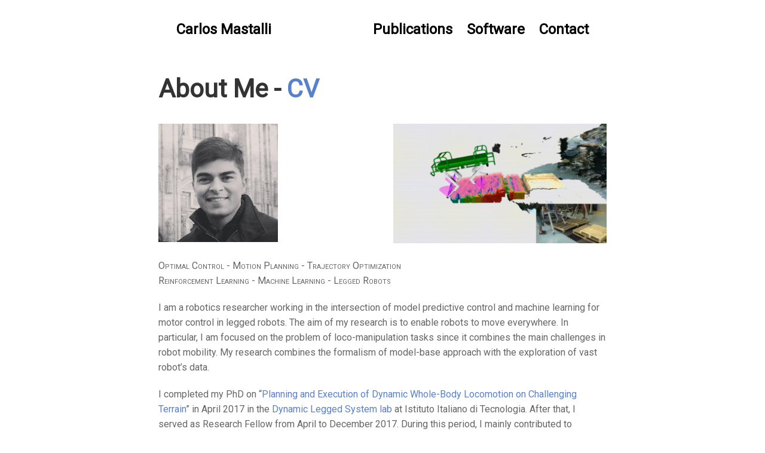

--- FILE ---
content_type: text/html; charset=utf-8
request_url: https://cmastalli.github.io/
body_size: 3015
content:
<!DOCTYPE html>
<html class="">
<head>
  <meta charset="UTF-8">
  <meta name="apple-mobile-web-app-capable" content="yes">
  <meta name="viewport" content="width=device-width, initial-scale=1">

  <title>
    
      Carlos Mastalli - Legged Robotics, Optimization & AI
    
  </title>

  <meta name="description" content="Carlos Mastalli is a robotics researcher focused on multi-contact planning and control for legged robots. He is main motivation is to enable robots (e.g. HyQ, HRP-2, Talos, Atlas) to move everywhere by combining optimal control and machine learning.">
  <meta rel="author" href="Carlos Mastalli">
  <meta rel="publisher" href="Carlos Mastalli">
  <meta name="distribution" content="global">
  <meta property="og:title" content="Home - Carlos Mastalli" />
  <meta property="og:description" content="Carlos Mastalli is a robotics researcher focused on multi-contact planning and control for legged robots. He is main motivation is to enable robots (e.g. HyQ, HRP-2, Talos, Atlas) to move everywhere by combining optimal control and machine learning.">
  <meta property="og:type" content="website" />
  <meta property="og:image" content="https://i.imgur.com/RKe3sNo.gif" />
  <meta property="og:site_name" content="Carlos Mastalli">
  <meta property="og:url" content="https://cmastalli.github.io/">

  <link rel="stylesheet" href="https://cmastalli.github.io/assets/css/all.css">
  <link rel="stylesheet" href="https://maxcdn.bootstrapcdn.com/font-awesome/4.7.0/css/font-awesome.min.css">
  <link href="https://fonts.googleapis.com/css?family=Roboto" rel="stylesheet">
  <!--[if lt IE 9]><script src="http://html5shim.googlecode.com/svn/trunk/html5.js"></script><![endif]-->

  <!-- Use Atom -->
  <link type="application/atom+xml" rel="alternate" href="https://cmastalli.github.io/feed.xml" title="Carlos Mastalli" />



</head>
<body>

<div class="site-container">

  <header>
  <div class="logo">
    <a href="https://cmastalli.github.io/">Carlos Mastalli</a>
  </div>
  <nav>
    
      <a href="https://cmastalli.github.io/publications.html">Publications</a>
    
      <a href="https://cmastalli.github.io/software.html">Software</a>
    
      <a href="https://cmastalli.github.io/contact.html">Contact</a>
    
  </nav>
</header>


  <h2 id="about-me---cv">About Me - <a href="/personal/cmastalli_cv.pdf">CV</a></h2>
<p><img src="/assets/img/carlos_mastalli.jpeg" alt="Drawing" style="width: 26.6%;" /> <img src="/assets/img/publications/avoiding_slippage.gif" align="right" alt="Drawing" style="width: 47.6%;" /></p>
<p class="lead" style="font-variant:small-caps">
    Optimal Control - Motion Planning - Trajectory Optimization<br />
    Reinforcement Learning - Machine Learning - Legged Robots
</p>
<p>I am a robotics researcher working in the intersection of model predictive control and machine learning for motor control in legged robots. The aim of my research is to enable robots to move everywhere. In particular, I am focused on the problem of loco-manipulation tasks since it combines the main challenges in robot mobility. My research combines the formalism of model-base approach with the exploration of vast robot’s data.</p>

<p>I completed my PhD on “<a href="/publications/thesis.html">Planning and Execution of Dynamic Whole-Body Locomotion on Challenging Terrain</a>” in April 2017 in the <a href="https://dls.iit.it/">Dynamic Legged System lab</a> at Istituto Italiano di Tecnologia. After that, I served as Research Fellow from April to December 2017. During this period, I mainly contributed to planning, perception and control framework for legged locomotion on challenging terrain. I also designed a considerably part of the HyQ’s software framework. In my career, I have spent fruitful time in different European research institutions: IIT (Genova), ETH Zurich, LAAS-CNRS, The University of Edinburgh and Tha Alan Turing Institute.</p>
<h4 id="selected-publications">Selected Publications</h4>

<table>
  <colgroup>
    <col width="20%" />
    <col width="80%" />
  </colgroup>
  <tbody>
  <td> <a href="https://www.youtube.com/watch?v=KI9x1GZWRwE"><img src="/assets/img/publications/avoiding_slippage-compressed.gif" align="right" alt="Drawing" style="height: 100px; margin:0px 10px" /></a></td>
  <td><a href="/publications/locomotion20tro.html">Motion Planning for Quadrupedal Locomotion: Coupled Planning, Terrain Mapping and Whole-Body Control</a>.
  <strong>C. Mastalli</strong>, M. Focchi, I. Havoutis, D. G. Caldwell and C. Semini
  <br /> <em>IEEE Transactions on Robotics (T-RO), 2020</em></td>

  <tr height="10px"></tr>

  <td> <a href="https://youtu.be/rZ135Dw92No"><img src="/assets/img/publications/talos_jumps-compressed.gif" align="right" alt="Drawing" style="height: 100px; margin:0px 10px" /></a></td>
  <td><a href="/publications/crocoddyl20icra.html">Crocoddyl: An Efficient and Versatile Framework for Multi-Contact Optimal Control</a>.
  <strong>C. Mastalli</strong>, R. Budhiraja, W. Merkt, G. Saurel, B. Hammoud, M. Naveau, J. Carpentier, L. Righetti, S. Vijayakumar and N. Mansard
  <br /> <em>IEEE International Conference on Robotics and Automation (ICRA), 2020</em></td>
  
  <tr height="10px"></tr>
  
  <td> <a href="https://www.youtube.com/watch?v=79bb2KTULrw"><img src="/assets/img/publications/coupled_plan-compressed.gif" align="right" alt="Drawing" style="height: 100px; margin:0px 10px" /></a></td>
  <td><a href="/publications/coupled17icra.html">Trajectory and Foothold Optimization using Low-Dimensional Models for Rough Terrain Locomotion</a>.
  <strong>C. Mastalli</strong>, M. Focchi, I. Havoutis, A. Radulescu, S. Calinon, J. Buchli, D. G. Caldwell and C. Semini
  <br /> <em>IEEE International Conference on Robotics and Automation (ICRA), 2017</em></td>
  
  <tr height="10px"></tr>
  
  <td> <a href="https://www.youtube.com/watch?v=RXIAQJx5938&amp;t=2s"><img src="/assets/img/publications/torque_limits-compressed.gif" align="right" alt="Drawing" style="height: 100px; margin:0px 10px" /></a></td>
  <td><a href="/publications/gait17ral.html">Simultaneous Contact, Gait and Motion Planning for Robust Multi-Legged Locomotion via Mixed-Integer Convex Optimization</a>.
  B. Aceituno, <strong>C. Mastalli</strong>, H. Dai, M. Focchi, A. Radulescu, D. G. Caldwell, J. Cappelletto, J. C. Grieco, G. Fernandez and C. Semini
  <br /> <em>IEEE Robotics and Automation Letters (RA-L), 2017</em></td>

  <tr height="10px"></tr>

  <td> <a href="https://www.youtube.com/watch?v=X36PLdTNr6U"><img src="/assets/img/publications/fwp_walk-compressed.gif" align="right" alt="Drawing" style="height: 100px; margin:0px 10px" /></a></td>
  <td><a href="/publications/feasibility18ral.html">Application of Wrench based Feasibility Analysis to the Online Trajectory Optimization of Legged Robots</a>.
  R. Orsolino, M. Focchi, <strong>C. Mastalli</strong>, H. Dai, D. G. Caldwell and C. Semini
  <br /> <em>IEEE Robotics and Automation Letters (RA-L), 2018</em></td>
  </tbody>
  </table>


<footer>
  <div class="footer-wrap">
    <div class="footer-tagline">
      <p></p>
    </div>
    <div class="social-media">
      <nav>
        
          <a href="https://github.com/cmastalli" target="_blank"><i class="fa fa-github" aria-hidden="true"></i></a>
        
          <a href="https://www.linkedin.com/in/carlos-mastalli-27314118/" target="_blank"><i class="fa fa-linkedin" aria-hidden="true"></i></a>
        
          <a href="https://www.youtube.com/channel/UCgC0AFO3J0454k3w0j5o3Vg?view_as=subscriber" target="_blank"><i class="fa fa-youtube" aria-hidden="true"></i></a>
        
          <a href="mailto:carlos.mastalli@gmail.com" target="_blank"><i class="fa fa-envelope" aria-hidden="true"></i></a>
        
      </nav>
    </div>
  </div>
</footer>



</div>

<script type="text/x-mathjax-config">
  MathJax.Hub.Config({
    extensions: ["tex2jax.js"],
    jax: ["input/TeX", "output/HTML-CSS"],
    tex2jax: {
      inlineMath: [ ['$','$'], ["\\(","\\)"] ],
      displayMath: [ ['$$','$$'], ["\\[","\\]"] ],
      processEscapes: true
    },
    "HTML-CSS": { availableFonts: ["TeX"] }
  });
</script>
<script type="text/javascript"
    src="http://cdn.mathjax.org/mathjax/latest/MathJax.js?config=TeX-AMS-MML_HTMLorMML">
</script>


<script>
  (function(i,s,o,g,r,a,m){i['GoogleAnalyticsObject']=r;i[r]=i[r]||function(){
  (i[r].q=i[r].q||[]).push(arguments)},i[r].l=1*new Date();a=s.createElement(o),
  m=s.getElementsByTagName(o)[0];a.async=1;a.src=g;m.parentNode.insertBefore(a,m)
  })(window,document,'script','//www.google-analytics.com/analytics.js','ga');

  ga('create', 'UA-113566398-1', 'auto');
  ga('send', 'pageview');
</script>


<script src="https://ajax.googleapis.com/ajax/libs/jquery/2.1.1/jquery.min.js"></script>
<script src="https://cmastalli.github.io/assets/js/functions.js"></script>
</body>
</html>


--- FILE ---
content_type: text/css; charset=utf-8
request_url: https://cmastalli.github.io/assets/css/all.css
body_size: 11138
content:
/*! normalize.css v3.0.1 | MIT License | git.io/normalize */
html {
  font-family: sans-serif;
  -ms-text-size-adjust: 100%;
  -webkit-text-size-adjust: 100%; }

body {
  margin: 0; }

article, aside, details, figcaption, figure, footer, header, hgroup, main, nav, section, summary {
  display: block; }

audio, canvas, progress, video {
  display: inline-block;
  vertical-align: baseline; }

audio:not([controls]) {
  display: none;
  height: 0; }

[hidden], template {
  display: none; }

a {
  background: 0 0; }

a:active, a:hover {
  outline: 0; }

abbr[title] {
  border-bottom: 1px dotted; }

b, strong {
  font-weight: 700; }

dfn {
  font-style: italic; }

h1 {
  font-size: 2em;
  margin: .67em 0; }

mark {
  background: #ff0;
  color: #000; }

small {
  font-size: 80%; }

sub, sup {
  font-size: 75%;
  line-height: 0;
  position: relative;
  vertical-align: baseline; }

sup {
  top: -.5em; }

sub {
  bottom: -.25em; }

img {
  border: 0; }

svg:not(:root) {
  overflow: hidden; }

figure {
  margin: 1em 40px; }

hr {
  -moz-box-sizing: content-box;
  box-sizing: content-box;
  height: 0; }

pre {
  overflow: auto; }

code, kbd, pre, samp {
  font-family: monospace,monospace;
  font-size: 1em; }

button, input, optgroup, select, textarea {
  color: inherit;
  font: inherit;
  margin: 0; }

button {
  overflow: visible; }

button, select {
  text-transform: none; }

button, html input[type=button], input[type=reset], input[type=submit] {
  -webkit-appearance: button;
  cursor: pointer; }

button[disabled], html input[disabled] {
  cursor: default; }

button::-moz-focus-inner, input::-moz-focus-inner {
  border: 0;
  padding: 0; }

input {
  line-height: normal; }

input[type=checkbox], input[type=radio] {
  box-sizing: border-box;
  padding: 0; }

input[type=number]::-webkit-inner-spin-button, input[type=number]::-webkit-outer-spin-button {
  height: auto; }

input[type=search] {
  -webkit-appearance: textfield;
  -moz-box-sizing: content-box;
  -webkit-box-sizing: content-box;
  box-sizing: content-box; }

input[type=search]::-webkit-search-cancel-button, input[type=search]::-webkit-search-decoration {
  -webkit-appearance: none; }

fieldset {
  border: 1px solid silver;
  margin: 0 2px;
  padding: .35em .625em .75em; }

legend {
  border: 0;
  padding: 0; }

textarea {
  overflow: auto; }

optgroup {
  font-weight: 700; }

table {
  border-collapse: collapse;
  border-spacing: 0; }

td, th {
  padding: 0; }

@font-face {
  font-family: 'Open Sans';
  font-style: normal;
  font-weight: 300;
  src: local("Open Sans Light"), local("OpenSans-Light"), url(//themes.googleusercontent.com/static/fonts/opensans/v8/DXI1ORHCpsQm3Vp6mXoaTaRDOzjiPcYnFooOUGCOsRk.woff) format("woff"); }
@font-face {
  font-family: 'Open Sans';
  font-style: normal;
  font-weight: 400;
  src: local("Open Sans"), local("OpenSans"), url(//themes.googleusercontent.com/static/fonts/opensans/v8/cJZKeOuBrn4kERxqtaUH3bO3LdcAZYWl9Si6vvxL-qU.woff) format("woff"); }
@font-face {
  font-family: 'Open Sans';
  font-style: normal;
  font-weight: 700;
  src: local("Open Sans Bold"), local("OpenSans-Bold"), url(//themes.googleusercontent.com/static/fonts/opensans/v8/k3k702ZOKiLJc3WVjuplzKRDOzjiPcYnFooOUGCOsRk.woff) format("woff"); }
/* 
  Animation: bounceOut
  Source: Bounce.Js */
@-webkit-keyframes animation {
  0% {
    height: 0%;
    width: 0%;
    -webkit-transform: matrix3d(0, 0, 0, 0, 0, 0, 0, 0, 0, 0, 1, 0, 0, 0, 0, 1);
    transform: matrix3d(0, 0, 0, 0, 0, 0, 0, 0, 0, 0, 1, 0, 0, 0, 0, 1); }
  3.333333% {
    height: 100%;
    width: 100%;
    -webkit-transform: matrix3d(0.34323, 0.11487, 0, 0, 0.07506, 0.34323, 0, 0, 0, 0, 1, 0, 0, 0, 0, 1);
    transform: matrix3d(0.34323, 0.11487, 0, 0, 0.07506, 0.34323, 0, 0, 0, 0, 1, 0, 0, 0, 0, 1); }
  6.666667% {
    -webkit-transform: matrix3d(0.65416, 0.2159, 0, 0, 0.14115, 0.65416, 0, 0, 0, 0, 1, 0, 0, 0, 0, 1);
    transform: matrix3d(0.65416, 0.2159, 0, 0, 0.14115, 0.65416, 0, 0, 0, 0, 1, 0, 0, 0, 0, 1); }
  10% {
    -webkit-transform: matrix3d(0.88518, 0.18431, 0, 0, 0.1219, 0.88518, 0, 0, 0, 0, 1, 0, 0, 0, 0, 1);
    transform: matrix3d(0.88518, 0.18431, 0, 0, 0.1219, 0.88518, 0, 0, 0, 0, 1, 0, 0, 0, 0, 1); }
  13.333333% {
    -webkit-transform: matrix3d(1.02792, 0.0976, 0, 0, 0.06496, 1.02792, 0, 0, 0, 0, 1, 0, 0, 0, 0, 1);
    transform: matrix3d(1.02792, 0.0976, 0, 0, 0.06496, 1.02792, 0, 0, 0, 0, 1, 0, 0, 0, 0, 1); }
  16.666667% {
    -webkit-transform: matrix3d(1.09602, 0.02621, 0, 0, 0.01747, 1.09602, 0, 0, 0, 0, 1, 0, 0, 0, 0, 1);
    transform: matrix3d(1.09602, 0.02621, 0, 0, 0.01747, 1.09602, 0, 0, 0, 0, 1, 0, 0, 0, 0, 1); }
  20% {
    -webkit-transform: matrix3d(1.1117, -0.0094, 0, 0, -0.00627, 1.1117, 0, 0, 0, 0, 1, 0, 0, 0, 0, 1);
    transform: matrix3d(1.1117, -0.0094, 0, 0, -0.00627, 1.1117, 0, 0, 0, 0, 1, 0, 0, 0, 0, 1); }
  23.333333% {
    -webkit-transform: matrix3d(1.09709, -0.01805, 0, 0, -0.01203, 1.09709, 0, 0, 0, 0, 1, 0, 0, 0, 0, 1);
    transform: matrix3d(1.09709, -0.01805, 0, 0, -0.01203, 1.09709, 0, 0, 0, 0, 1, 0, 0, 0, 0, 1); }
  26.666667% {
    -webkit-transform: matrix3d(1.0698, -0.0143, 0, 0, -0.00954, 1.0698, 0, 0, 0, 0, 1, 0, 0, 0, 0, 1);
    transform: matrix3d(1.0698, -0.0143, 0, 0, -0.00954, 1.0698, 0, 0, 0, 0, 1, 0, 0, 0, 0, 1); }
  30% {
    -webkit-transform: matrix3d(1.04151, -0.00794, 0, 0, -0.0053, 1.04151, 0, 0, 0, 0, 1, 0, 0, 0, 0, 1);
    transform: matrix3d(1.04151, -0.00794, 0, 0, -0.0053, 1.04151, 0, 0, 0, 0, 1, 0, 0, 0, 0, 1); }
  33.333333% {
    -webkit-transform: matrix3d(1.01844, -0.00306, 0, 0, -0.00204, 1.01844, 0, 0, 0, 0, 1, 0, 0, 0, 0, 1);
    transform: matrix3d(1.01844, -0.00306, 0, 0, -0.00204, 1.01844, 0, 0, 0, 0, 1, 0, 0, 0, 0, 1); }
  36.666667% {
    -webkit-transform: matrix3d(1.00277, -0.00038, 0, 0, -0.00025, 1.00277, 0, 0, 0, 0, 1, 0, 0, 0, 0, 1);
    transform: matrix3d(1.00277, -0.00038, 0, 0, -0.00025, 1.00277, 0, 0, 0, 0, 1, 0, 0, 0, 0, 1); }
  40% {
    -webkit-transform: matrix3d(0.99411, 0.00064, 0, 0, 0.00043, 0.99411, 0, 0, 0, 0, 1, 0, 0, 0, 0, 1);
    transform: matrix3d(0.99411, 0.00064, 0, 0, 0.00043, 0.99411, 0, 0, 0, 0, 1, 0, 0, 0, 0, 1); }
  43.333333% {
    -webkit-transform: matrix3d(0.99083, 0.00076, 0, 0, 0.0005, 0.99083, 0, 0, 0, 0, 1, 0, 0, 0, 0, 1);
    transform: matrix3d(0.99083, 0.00076, 0, 0, 0.0005, 0.99083, 0, 0, 0, 0, 1, 0, 0, 0, 0, 1); }
  46.666667% {
    -webkit-transform: matrix3d(0.991, 0.00053, 0, 0, 0.00035, 0.991, 0, 0, 0, 0, 1, 0, 0, 0, 0, 1);
    transform: matrix3d(0.991, 0.00053, 0, 0, 0.00035, 0.991, 0, 0, 0, 0, 1, 0, 0, 0, 0, 1); }
  50% {
    -webkit-transform: matrix3d(0.99292, 0.00027, 0, 0, 0.00018, 0.99292, 0, 0, 0, 0, 1, 0, 0, 0, 0, 1);
    transform: matrix3d(0.99292, 0.00027, 0, 0, 0.00018, 0.99292, 0, 0, 0, 0, 1, 0, 0, 0, 0, 1); }
  53.333333% {
    -webkit-transform: matrix3d(0.99535, 0.00008, 0, 0, 0.00006, 0.99535, 0, 0, 0, 0, 1, 0, 0, 0, 0, 1);
    transform: matrix3d(0.99535, 0.00008, 0, 0, 0.00006, 0.99535, 0, 0, 0, 0, 1, 0, 0, 0, 0, 1); }
  56.666667% {
    -webkit-transform: matrix3d(0.99755, -0.00001, 0, 0, 0, 0.99755, 0, 0, 0, 0, 1, 0, 0, 0, 0, 1);
    transform: matrix3d(0.99755, -0.00001, 0, 0, 0, 0.99755, 0, 0, 0, 0, 1, 0, 0, 0, 0, 1); }
  60% {
    -webkit-transform: matrix3d(0.99919, -0.00004, 0, 0, -0.00002, 0.99919, 0, 0, 0, 0, 1, 0, 0, 0, 0, 1);
    transform: matrix3d(0.99919, -0.00004, 0, 0, -0.00002, 0.99919, 0, 0, 0, 0, 1, 0, 0, 0, 0, 1); }
  63.333333% {
    -webkit-transform: matrix3d(1.0002, -0.00003, 0, 0, -0.00002, 1.0002, 0, 0, 0, 0, 1, 0, 0, 0, 0, 1);
    transform: matrix3d(1.0002, -0.00003, 0, 0, -0.00002, 1.0002, 0, 0, 0, 0, 1, 0, 0, 0, 0, 1); }
  66.666667% {
    -webkit-transform: matrix3d(1.00068, -0.00002, 0, 0, -0.00001, 1.00068, 0, 0, 0, 0, 1, 0, 0, 0, 0, 1);
    transform: matrix3d(1.00068, -0.00002, 0, 0, -0.00001, 1.00068, 0, 0, 0, 0, 1, 0, 0, 0, 0, 1); }
  70% {
    -webkit-transform: matrix3d(1.00079, -0.00001, 0, 0, -0.00001, 1.00079, 0, 0, 0, 0, 1, 0, 0, 0, 0, 1);
    transform: matrix3d(1.00079, -0.00001, 0, 0, -0.00001, 1.00079, 0, 0, 0, 0, 1, 0, 0, 0, 0, 1); }
  73.333333% {
    -webkit-transform: matrix3d(1.00069, 0, 0, 0, 0, 1.00069, 0, 0, 0, 0, 1, 0, 0, 0, 0, 1);
    transform: matrix3d(1.00069, 0, 0, 0, 0, 1.00069, 0, 0, 0, 0, 1, 0, 0, 0, 0, 1); }
  76.666667% {
    -webkit-transform: matrix3d(1.00049, 0, 0, 0, 0, 1.00049, 0, 0, 0, 0, 1, 0, 0, 0, 0, 1);
    transform: matrix3d(1.00049, 0, 0, 0, 0, 1.00049, 0, 0, 0, 0, 1, 0, 0, 0, 0, 1); }
  80% {
    -webkit-transform: matrix3d(1.00029, 0, 0, 0, 0, 1.00029, 0, 0, 0, 0, 1, 0, 0, 0, 0, 1);
    transform: matrix3d(1.00029, 0, 0, 0, 0, 1.00029, 0, 0, 0, 0, 1, 0, 0, 0, 0, 1); }
  83.333333% {
    -webkit-transform: matrix3d(1.00013, 0, 0, 0, 0, 1.00013, 0, 0, 0, 0, 1, 0, 0, 0, 0, 1);
    transform: matrix3d(1.00013, 0, 0, 0, 0, 1.00013, 0, 0, 0, 0, 1, 0, 0, 0, 0, 1); }
  86.666667% {
    -webkit-transform: matrix3d(1.00002, 0, 0, 0, 0, 1.00002, 0, 0, 0, 0, 1, 0, 0, 0, 0, 1);
    transform: matrix3d(1.00002, 0, 0, 0, 0, 1.00002, 0, 0, 0, 0, 1, 0, 0, 0, 0, 1); }
  90% {
    -webkit-transform: matrix3d(0.99996, 0, 0, 0, 0, 0.99996, 0, 0, 0, 0, 1, 0, 0, 0, 0, 1);
    transform: matrix3d(0.99996, 0, 0, 0, 0, 0.99996, 0, 0, 0, 0, 1, 0, 0, 0, 0, 1); }
  93.333333% {
    -webkit-transform: matrix3d(0.99994, 0, 0, 0, 0, 0.99994, 0, 0, 0, 0, 1, 0, 0, 0, 0, 1);
    transform: matrix3d(0.99994, 0, 0, 0, 0, 0.99994, 0, 0, 0, 0, 1, 0, 0, 0, 0, 1); }
  96.666667% {
    -webkit-transform: matrix3d(0.99994, 0, 0, 0, 0, 0.99994, 0, 0, 0, 0, 1, 0, 0, 0, 0, 1);
    transform: matrix3d(0.99994, 0, 0, 0, 0, 0.99994, 0, 0, 0, 0, 1, 0, 0, 0, 0, 1); }
  100% {
    height: 100%;
    width: 100%;
    -webkit-transform: matrix3d(1, 0, 0, 0, 0, 1, 0, 0, 0, 0, 1, 0, 0, 0, 0, 1);
    transform: matrix3d(1, 0, 0, 0, 0, 1, 0, 0, 0, 0, 1, 0, 0, 0, 0, 1); } }
@keyframes animation {
  0% {
    height: 0%;
    width: 0%;
    -webkit-transform: matrix3d(0, 0, 0, 0, 0, 0, 0, 0, 0, 0, 1, 0, 0, 0, 0, 1);
    transform: matrix3d(0, 0, 0, 0, 0, 0, 0, 0, 0, 0, 1, 0, 0, 0, 0, 1); }
  3.333333% {
    height: 100%;
    width: 100%;
    -webkit-transform: matrix3d(0.34323, 0.11487, 0, 0, 0.07506, 0.34323, 0, 0, 0, 0, 1, 0, 0, 0, 0, 1);
    transform: matrix3d(0.34323, 0.11487, 0, 0, 0.07506, 0.34323, 0, 0, 0, 0, 1, 0, 0, 0, 0, 1); }
  6.666667% {
    -webkit-transform: matrix3d(0.65416, 0.2159, 0, 0, 0.14115, 0.65416, 0, 0, 0, 0, 1, 0, 0, 0, 0, 1);
    transform: matrix3d(0.65416, 0.2159, 0, 0, 0.14115, 0.65416, 0, 0, 0, 0, 1, 0, 0, 0, 0, 1); }
  10% {
    -webkit-transform: matrix3d(0.88518, 0.18431, 0, 0, 0.1219, 0.88518, 0, 0, 0, 0, 1, 0, 0, 0, 0, 1);
    transform: matrix3d(0.88518, 0.18431, 0, 0, 0.1219, 0.88518, 0, 0, 0, 0, 1, 0, 0, 0, 0, 1); }
  13.333333% {
    -webkit-transform: matrix3d(1.02792, 0.0976, 0, 0, 0.06496, 1.02792, 0, 0, 0, 0, 1, 0, 0, 0, 0, 1);
    transform: matrix3d(1.02792, 0.0976, 0, 0, 0.06496, 1.02792, 0, 0, 0, 0, 1, 0, 0, 0, 0, 1); }
  16.666667% {
    -webkit-transform: matrix3d(1.09602, 0.02621, 0, 0, 0.01747, 1.09602, 0, 0, 0, 0, 1, 0, 0, 0, 0, 1);
    transform: matrix3d(1.09602, 0.02621, 0, 0, 0.01747, 1.09602, 0, 0, 0, 0, 1, 0, 0, 0, 0, 1); }
  20% {
    -webkit-transform: matrix3d(1.1117, -0.0094, 0, 0, -0.00627, 1.1117, 0, 0, 0, 0, 1, 0, 0, 0, 0, 1);
    transform: matrix3d(1.1117, -0.0094, 0, 0, -0.00627, 1.1117, 0, 0, 0, 0, 1, 0, 0, 0, 0, 1); }
  23.333333% {
    -webkit-transform: matrix3d(1.09709, -0.01805, 0, 0, -0.01203, 1.09709, 0, 0, 0, 0, 1, 0, 0, 0, 0, 1);
    transform: matrix3d(1.09709, -0.01805, 0, 0, -0.01203, 1.09709, 0, 0, 0, 0, 1, 0, 0, 0, 0, 1); }
  26.666667% {
    -webkit-transform: matrix3d(1.0698, -0.0143, 0, 0, -0.00954, 1.0698, 0, 0, 0, 0, 1, 0, 0, 0, 0, 1);
    transform: matrix3d(1.0698, -0.0143, 0, 0, -0.00954, 1.0698, 0, 0, 0, 0, 1, 0, 0, 0, 0, 1); }
  30% {
    -webkit-transform: matrix3d(1.04151, -0.00794, 0, 0, -0.0053, 1.04151, 0, 0, 0, 0, 1, 0, 0, 0, 0, 1);
    transform: matrix3d(1.04151, -0.00794, 0, 0, -0.0053, 1.04151, 0, 0, 0, 0, 1, 0, 0, 0, 0, 1); }
  33.333333% {
    -webkit-transform: matrix3d(1.01844, -0.00306, 0, 0, -0.00204, 1.01844, 0, 0, 0, 0, 1, 0, 0, 0, 0, 1);
    transform: matrix3d(1.01844, -0.00306, 0, 0, -0.00204, 1.01844, 0, 0, 0, 0, 1, 0, 0, 0, 0, 1); }
  36.666667% {
    -webkit-transform: matrix3d(1.00277, -0.00038, 0, 0, -0.00025, 1.00277, 0, 0, 0, 0, 1, 0, 0, 0, 0, 1);
    transform: matrix3d(1.00277, -0.00038, 0, 0, -0.00025, 1.00277, 0, 0, 0, 0, 1, 0, 0, 0, 0, 1); }
  40% {
    -webkit-transform: matrix3d(0.99411, 0.00064, 0, 0, 0.00043, 0.99411, 0, 0, 0, 0, 1, 0, 0, 0, 0, 1);
    transform: matrix3d(0.99411, 0.00064, 0, 0, 0.00043, 0.99411, 0, 0, 0, 0, 1, 0, 0, 0, 0, 1); }
  43.333333% {
    -webkit-transform: matrix3d(0.99083, 0.00076, 0, 0, 0.0005, 0.99083, 0, 0, 0, 0, 1, 0, 0, 0, 0, 1);
    transform: matrix3d(0.99083, 0.00076, 0, 0, 0.0005, 0.99083, 0, 0, 0, 0, 1, 0, 0, 0, 0, 1); }
  46.666667% {
    -webkit-transform: matrix3d(0.991, 0.00053, 0, 0, 0.00035, 0.991, 0, 0, 0, 0, 1, 0, 0, 0, 0, 1);
    transform: matrix3d(0.991, 0.00053, 0, 0, 0.00035, 0.991, 0, 0, 0, 0, 1, 0, 0, 0, 0, 1); }
  50% {
    -webkit-transform: matrix3d(0.99292, 0.00027, 0, 0, 0.00018, 0.99292, 0, 0, 0, 0, 1, 0, 0, 0, 0, 1);
    transform: matrix3d(0.99292, 0.00027, 0, 0, 0.00018, 0.99292, 0, 0, 0, 0, 1, 0, 0, 0, 0, 1); }
  53.333333% {
    -webkit-transform: matrix3d(0.99535, 0.00008, 0, 0, 0.00006, 0.99535, 0, 0, 0, 0, 1, 0, 0, 0, 0, 1);
    transform: matrix3d(0.99535, 0.00008, 0, 0, 0.00006, 0.99535, 0, 0, 0, 0, 1, 0, 0, 0, 0, 1); }
  56.666667% {
    -webkit-transform: matrix3d(0.99755, -0.00001, 0, 0, 0, 0.99755, 0, 0, 0, 0, 1, 0, 0, 0, 0, 1);
    transform: matrix3d(0.99755, -0.00001, 0, 0, 0, 0.99755, 0, 0, 0, 0, 1, 0, 0, 0, 0, 1); }
  60% {
    -webkit-transform: matrix3d(0.99919, -0.00004, 0, 0, -0.00002, 0.99919, 0, 0, 0, 0, 1, 0, 0, 0, 0, 1);
    transform: matrix3d(0.99919, -0.00004, 0, 0, -0.00002, 0.99919, 0, 0, 0, 0, 1, 0, 0, 0, 0, 1); }
  63.333333% {
    -webkit-transform: matrix3d(1.0002, -0.00003, 0, 0, -0.00002, 1.0002, 0, 0, 0, 0, 1, 0, 0, 0, 0, 1);
    transform: matrix3d(1.0002, -0.00003, 0, 0, -0.00002, 1.0002, 0, 0, 0, 0, 1, 0, 0, 0, 0, 1); }
  66.666667% {
    -webkit-transform: matrix3d(1.00068, -0.00002, 0, 0, -0.00001, 1.00068, 0, 0, 0, 0, 1, 0, 0, 0, 0, 1);
    transform: matrix3d(1.00068, -0.00002, 0, 0, -0.00001, 1.00068, 0, 0, 0, 0, 1, 0, 0, 0, 0, 1); }
  70% {
    -webkit-transform: matrix3d(1.00079, -0.00001, 0, 0, -0.00001, 1.00079, 0, 0, 0, 0, 1, 0, 0, 0, 0, 1);
    transform: matrix3d(1.00079, -0.00001, 0, 0, -0.00001, 1.00079, 0, 0, 0, 0, 1, 0, 0, 0, 0, 1); }
  73.333333% {
    -webkit-transform: matrix3d(1.00069, 0, 0, 0, 0, 1.00069, 0, 0, 0, 0, 1, 0, 0, 0, 0, 1);
    transform: matrix3d(1.00069, 0, 0, 0, 0, 1.00069, 0, 0, 0, 0, 1, 0, 0, 0, 0, 1); }
  76.666667% {
    -webkit-transform: matrix3d(1.00049, 0, 0, 0, 0, 1.00049, 0, 0, 0, 0, 1, 0, 0, 0, 0, 1);
    transform: matrix3d(1.00049, 0, 0, 0, 0, 1.00049, 0, 0, 0, 0, 1, 0, 0, 0, 0, 1); }
  80% {
    -webkit-transform: matrix3d(1.00029, 0, 0, 0, 0, 1.00029, 0, 0, 0, 0, 1, 0, 0, 0, 0, 1);
    transform: matrix3d(1.00029, 0, 0, 0, 0, 1.00029, 0, 0, 0, 0, 1, 0, 0, 0, 0, 1); }
  83.333333% {
    -webkit-transform: matrix3d(1.00013, 0, 0, 0, 0, 1.00013, 0, 0, 0, 0, 1, 0, 0, 0, 0, 1);
    transform: matrix3d(1.00013, 0, 0, 0, 0, 1.00013, 0, 0, 0, 0, 1, 0, 0, 0, 0, 1); }
  86.666667% {
    -webkit-transform: matrix3d(1.00002, 0, 0, 0, 0, 1.00002, 0, 0, 0, 0, 1, 0, 0, 0, 0, 1);
    transform: matrix3d(1.00002, 0, 0, 0, 0, 1.00002, 0, 0, 0, 0, 1, 0, 0, 0, 0, 1); }
  90% {
    -webkit-transform: matrix3d(0.99996, 0, 0, 0, 0, 0.99996, 0, 0, 0, 0, 1, 0, 0, 0, 0, 1);
    transform: matrix3d(0.99996, 0, 0, 0, 0, 0.99996, 0, 0, 0, 0, 1, 0, 0, 0, 0, 1); }
  93.333333% {
    -webkit-transform: matrix3d(0.99994, 0, 0, 0, 0, 0.99994, 0, 0, 0, 0, 1, 0, 0, 0, 0, 1);
    transform: matrix3d(0.99994, 0, 0, 0, 0, 0.99994, 0, 0, 0, 0, 1, 0, 0, 0, 0, 1); }
  96.666667% {
    -webkit-transform: matrix3d(0.99994, 0, 0, 0, 0, 0.99994, 0, 0, 0, 0, 1, 0, 0, 0, 0, 1);
    transform: matrix3d(0.99994, 0, 0, 0, 0, 0.99994, 0, 0, 0, 0, 1, 0, 0, 0, 0, 1); }
  100% {
    height: 100%;
    width: 100%;
    -webkit-transform: matrix3d(1, 0, 0, 0, 0, 1, 0, 0, 0, 0, 1, 0, 0, 0, 0, 1);
    transform: matrix3d(1, 0, 0, 0, 0, 1, 0, 0, 0, 0, 1, 0, 0, 0, 0, 1); } }
/* Animation: fadeIn
 * Source: Dylan Spicker 
 * Rewrite: niklasravnsborg */
/* Animation: bottomUp
 * Source: Travis Nielson */
/* Animation: none
 * Source: Dylan Spicker (but like really, no skill needed here) */
/* Animation: topDown
 * Source: Dylan Spicker (but really, Travis Nielson) */
/* Animation: bottomDoor
 * Source: Travis Nielson */
/* Animation: topDoor
 * Source: Dylan Spicker (but really, Travis Nielson) */
/* Animation: leftRight
 * Source: Dylan Spicker (but like really, no skill needed here) */
/* Animation: rightLeft
 * Source: Dylan Spicker (but like really, no skill needed here) */
/* Animation: textSlide
 * Source: Dylan Spicker (but like really, no skill needed here) */
.loader:before,
.loader:after,
.loader {
  border-radius: 50%;
  width: 2.5em;
  height: 2.5em;
  -webkit-animation-fill-mode: both;
  animation-fill-mode: both;
  -webkit-animation: load7 1.8s infinite ease-in-out;
  animation: load7 1.8s infinite ease-in-out; }

.loader {
  margin: 8em auto;
  font-size: 10px;
  position: relative;
  text-indent: -9999em;
  -webkit-animation-delay: 0.16s;
  animation-delay: 0.16s; }

.loader:before {
  left: -3.5em; }

.loader:after {
  left: 3.5em;
  -webkit-animation-delay: 0.32s;
  animation-delay: 0.32s; }

.loader:before,
.loader:after {
  content: '';
  position: absolute;
  top: 0; }

@-webkit-keyframes load7 {
  0%,
  80%,
  100% {
    box-shadow: 0 2.5em 0 -1.3em #ffffff; }
  40% {
    box-shadow: 0 2.5em 0 0 #FFF; } }
@keyframes load7 {
  0%,
  80%,
  100% {
    box-shadow: 0 2.5em 0 -1.3em #ffffff; }
  40% {
    box-shadow: 0 2.5em 0 0 #FFF; } }
@font-face {
  font-family: "icomoon";
  src: url([data-uri]) format("truetype"), url([data-uri]) format("woff");
  font-weight: normal;
  font-style: normal; }
[class^="icon-"], [class*=" icon-"] {
  font-family: "icomoon";
  line-height: 1;
  /* Add 1px margin-top to center the icon */
  display: block;
  margin-top: 1px;
  -webkit-font-smoothing: antialiased;
  -moz-osx-font-smoothing: grayscale; }

.icon-twitter:before {
  content: "\e602"; }

.icon-facebook:before {
  content: "\e603"; }

.icon-github:before {
  content: "\e600"; }

.icon-pinterest:before {
  content: "\e608"; }

.icon-google-plus:before {
  content: "\e604"; }

.icon-linkedin:before {
  content: "\e601"; }

.icon-youtube:before {
  content: "\e60b"; }

.icon-instagram:before {
  content: "\e609"; }

.icon-dribbble:before {
  content: "\e605"; }

.icon-behance:before {
  content: "\e607"; }

.icon-soundcloud:before {
  content: "\e606"; }

.icon-vine:before {
  content: "\e60a"; }

/*	Typography presets
 * ------------------------------------	 */
.gigantic, .huge, .large, .bigger, .big,
h1, h2, h3, h4, h5, h6 {
  color: #333;
  font-weight: bold; }

.gigantic {
  font-size: 6.875em;
  line-height: 1.09;
  letter-spacing: -2px; }

.huge, h1 {
  font-size: 4.25em;
  line-height: 1.05;
  letter-spacing: -1px; }

.large, h2 {
  font-size: 2.625em;
  line-height: 1.14; }

.bigger, h3 {
  font-size: 1.625em;
  line-height: 1.38; }

.big, h4 {
  font-size: 1.375em;
  line-height: 1.38; }

.small, small {
  font-size: 0.625em;
  line-height: 1.2; }

p {
  margin: 0 0 1.25em 0; }

em {
  font-style: italic; }

strong {
  font-weight: bold; }

hr {
  border: solid #ddd;
  border-width: 1px 0 0;
  clear: both;
  margin: 10px 0 30px;
  height: 0; }

/* Links
 * ------------------------------------	 */
a {
  color: #5881c9;
  text-decoration: none;
  outline: 0; }

a:hover, a:focus {
  color: #a5bbe2; }

/* Selection colors (easy to forget)
 * ------------------------------------	 */
::selection {
  background: #ccd8ee; }

::-moz-selection {
  background: #ccd8ee; }

img::selection {
  background: transparent; }

img::-moz-selection {
  background: transparent; }

body {
  -webkit-tap-highlight-color: #ccd8ee; }

/* Basic Styles
 * ------------------------------------	 */
body {
  background: #fff;
  font-size: 14px;
  line-height: 1.6;
  font-family: "Open Sans", sans-serif;
  color: #666;
  -webkit-font-smoothing: antialiased;
  -webkit-text-size-adjust: 100%; }

svg {
  height: 100%;
  width: 100%; }

h3 {
  color: #7886e1;
  text-align: center;
  padding: 100px 0 30px; }

fieldset {
  padding: 0;
  margin: 0;
  border: none; }

@media screen and (max-width: 480px) {
  h3 {
    padding: 50px 0 50px; } }
section:nth-child(odd) {
  background: #e5eaee;
  padding-bottom: 100px; }
  section:nth-child(odd) h3 {
    color: #4e60d8; }

h3 {
  font-size: 0.875em;
  font-weight: 700;
  text-transform: uppercase; }

header {
  height: 90px; }
  header .logo {
    float: left;
    margin: 30px;
    font-size: 24px;
    font-weight: 700; }
    header .logo a {
      display: inline-block;
      color: black; }
      header .logo a:hover {
        color: #404b96; }
  header nav {
    float: right;
    margin: 30px 30px 0 0; }
    header nav a {
      display: inline-block;
      margin-left: 20px;
      color: black;
      font-size: 24px;
      font-weight: 700; }
      header nav a:hover {
        color: #404b96; }

@media (max-width: 768px) {
  header .logo {
    margin: 10px 30px 0px 0px; }
  header nav {
    margin: 0px;
    margin-top: 18px;
    float: left; }
    header nav a {
      margin-left: 0px;
      margin-right: 20px;
      font-size: 16px; } }
footer {
  height: 200px; }
  footer .footer-wrap {
    max-width: 500px;
    margin: 0px auto 0px;
    padding: 10px; }
    footer .footer-wrap .footer-tagline {
      text-align: center;
      color: black;
      font-size: 24px;
      font-weight: 700; }
    footer .footer-wrap .social-media {
      text-align: center; }
      footer .footer-wrap .social-media nav {
        margin: 0px;
        padding: 0px; }
        footer .footer-wrap .social-media nav a {
          margin: 10px;
          color: black;
          font-size: 20px;
          font-weight: 700; }
          footer .footer-wrap .social-media nav a:hover {
            color: #404b96; }

.thumb-container {
  max-width: 750px;
  margin: 0px auto 0px;
  padding: 30px; }
  .thumb-container:after {
    content: "";
    display: table;
    clear: both; }
  .thumb-container .thumb-unit {
    box-shadow: 0 3px 6px rgba(0, 0, 0, 0.16), 0 3px 6px rgba(0, 0, 0, 0.23);
    cursor: pointer;
    display: block;
    width: 600px;
    height: 300px;
    margin: 0px auto 30px;
    position: relative;
    overflow: hidden;
    background-position: center center;
    background-repeat: no-repeat;
    background-size: cover; }
    .thumb-container .thumb-unit .thumb-overlay {
      position: absolute;
      top: 100%;
      right: 0px;
      left: 0px;
      height: 100%;
      background: rgba(51, 51, 51, 0.5);
      text-align: center;
      display: -webkit-box;
      display: -moz-box;
      display: box;
      display: -webkit-flex;
      display: -moz-flex;
      display: -ms-flexbox;
      display: flex;
      -webkit-box-align: center;
      -moz-box-align: center;
      box-align: center;
      -webkit-align-items: center;
      -moz-align-items: center;
      -ms-align-items: center;
      -o-align-items: center;
      align-items: center;
      -ms-flex-align: center;
      -webkit-box-pack: center;
      -moz-box-pack: center;
      box-pack: center;
      -webkit-justify-content: space-around;
      -moz-justify-content: space-around;
      -ms-justify-content: space-around;
      -o-justify-content: space-around;
      justify-content: space-around;
      -ms-flex-pack: center; }
      .thumb-container .thumb-unit .thumb-overlay strong {
        display: block;
        padding: 20px;
        color: white;
        line-height: 1.2;
        font-size: 24px;
        font-weight: 300; }
    .thumb-container .thumb-unit:hover .thumb-overlay {
      position: absolute;
      top: 0px;
      right: 0px;
      left: 0px; }

@media (max-width: 768px) {
  .thumb-container {
    max-width: 80vw; }
    .thumb-container .thumb-unit {
      width: 80vw;
      height: 40vw; } }
body {
  background: white;
  font-family: "Roboto", sans-serif;
  font-size: 16px; }

.site-container {
  width: 750px;
  margin: auto; }

@media (max-width: 768px) {
  .site-container {
    width: 95vw; } }
.page-content {
  width: 450px;
  margin: 30px; }
  .page-content h1 {
    line-height: 1.5;
    color: black;
    font-size: 30px;
    font-weight: 700; }
  .page-content p {
    line-height: 1.5;
    font-size: 16px; }

@media (max-width: 768px) {
  .page-content {
    width: 80vw; } }
.work-container {
  max-width: 600px;
  margin: 0px auto 30px;
  position: relative;
  display: block; }
  .work-container h4 {
    color: black;
    line-height: 1.2;
    margin-bottom: 10px;
    font-weight: 700;
    font-size: 24px; }
  .work-container img {
    max-width: 100%; }
  .work-container a:hover img {
    opacity: 0.5; }
  .work-container .work-return {
    cursor: pointer;
    font-size: 24px;
    position: absolute;
    top: -3px;
    left: -35px; }
  .work-container .loading {
    text-align: center; }

.blog-container {
  padding-top: 10px;
  margin: 30px; }
  .blog-container .blog-unit h1 {
    display: inline-block;
    margin-bottom: 5px;
    padding: 0px;
    font-size: 24px;
    font-weight: 700; }
    .blog-container .blog-unit h1 a {
      color: black; }
    .blog-container .blog-unit h1:hover a {
      color: #404b96; }
  .blog-container .blog-unit .blog-date {
    display: block;
    font-size: 14px;
    font-weight: 700; }

.image-container {
  position: relative;
  width: 100%;
  margin-bottom: 20px; }
  .image-container:hover .overlay {
    opacity: 1; }
  .image-container .image {
    display: block;
    width: 100%;
    height: auto; }
  .image-container .overlay {
    position: absolute;
    top: 0;
    bottom: 0;
    left: 0;
    right: 0;
    height: 100%;
    width: 100%;
    opacity: 0;
    background-color: rgba(255, 255, 255, 0.05); }
  .image-container .text {
    color: black;
    font-size: 24px;
    font-weight: 700;
    position: absolute;
    top: 50%;
    left: 50%;
    transform: translate(-50%, -50%);
    -ms-transform: translate(-50%, -50%); }
